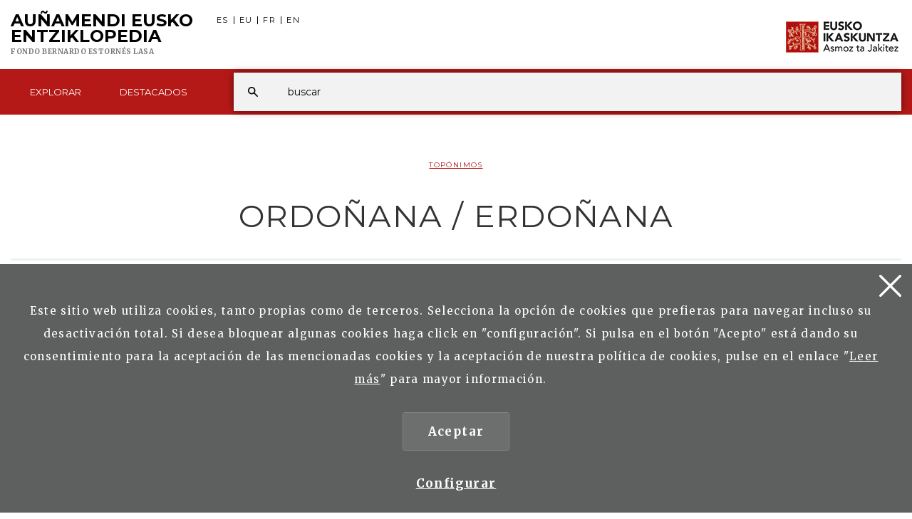

--- FILE ---
content_type: text/html; charset=UTF-8
request_url: https://aunamendi.eusko-ikaskuntza.eus/es/ordonana-erdonana/ar-103581-96628/
body_size: 7229
content:
<!DOCTYPE html>
<html lang="es">
<head>

<link href="https://fonts.googleapis.com/css?family=Merriweather:300,400,700|Montserrat:400,700" rel="stylesheet"> 

<meta charset="UTF-8">
<title>ORDOÑANA / ERDOÑANA - Auñamendi Eusko Entziklopedia</title>
<meta name="viewport" content="width=device-width, initial-scale=1, shrink-to-fit=no">

<link rel="canonical" href="/es/ordonana-erdonana/ar-103581/">

<!-- SEO meta -->
<meta name="description" content="ORDOÑANA / ERDOÑANA - Auñamendi Eusko Entziklopedia">

<!-- Facebook meta -->
<meta property="og:title" content="ORDOÑANA / ERDOÑANA - Auñamendi Eusko Entziklopedia">
<meta property="og:image" content="">
<meta property="og:url" content="https://aunamendi.eusko-ikaskuntza.eus/es/ordonana-erdonana/ar-103581/">
<meta property="og:site-name" content="Auñamendi Eusko Entziklopedia">
<meta name="description" content="ORDOÑANA / ERDOÑANA - Auñamendi Eusko Entziklopedia">

<!-- Twitter meta -->
<meta name="twitter:card" content="summary_large_image">
<meta name="twitter:site" content="@EI_SEV">
<meta name="twitter:creator" content="@EI_SEV">
<meta name="twitter:title" content="ORDOÑANA / ERDOÑANA - Auñamendi Eusko Entziklopedia">
<meta name="twitter:description" content="ORDOÑANA / ERDOÑANA - Auñamendi Eusko Entziklopedia">
<meta name="twitter:image:src" content="">

<!-- GOOGLE + Share -->
<meta itemprop="name" content="ORDOÑANA / ERDOÑANA - Auñamendi Eusko Entziklopedia">
<meta itemprop="description" content="ORDOÑANA / ERDOÑANA - Auñamendi Eusko Entziklopedia">
<meta itemprop="image" content="">

<link rel="shortcut icon" href="/img/favicon.ico">
<link rel="apple-touch-icon-precomposed" href="/img/ico/apple-touch-icon-precomposed.png" />
<link rel="apple-touch-icon-precomposed" sizes="72x72" href="/img/ico/apple-touch-icon-72x72-precomposed.png" />
<link rel="apple-touch-icon-precomposed" sizes="114x114" href="/img/ico/apple-touch-icon-114x114-precomposed.png" />
<link rel="apple-touch-icon-precomposed" sizes="144x144" href="/img/ico/apple-touch-icon-144x144-precomposed.png" />

<link href="/css/bootstrap.min.css" rel="stylesheet" media="screen">

<link href="/css/estiloak.css?v=1.0.0" rel="stylesheet" media="screen">
<link href="/css/imprimatu.css?v=1.0.0" rel="stylesheet" media="print">

<script src="https://code.jquery.com/jquery-2.0.0.min.js"></script>
<script src="/js/aunamendi.js"></script>

<script src="/js/menu.js"></script>

<script src="/js/jquery.fitvids.js"></script>
<script>
  $(document).ready(function(){
    $(".video-content").fitVids();
  });
</script>

<script src="/js/jquery-scrolltofixed-min.js"></script>
<script>
	$( document ).ready(function($) {
		$('#contactUs').scrollToFixed();
	});
</script>


<!-- Google tag (gtag.js) -->
<script async src="https://www.googletagmanager.com/gtag/js?id=G-4J55SGH25S"></script>
<script>
  window.dataLayer = window.dataLayer || [];
  function gtag(){dataLayer.push(arguments);}
  gtag('js', new Date());

  gtag('config', 'G-4J55SGH25S');
</script>



</head>

<body>

<a href="#contenido" id="skip" accesskey="c">Ir directamente al contenido</a>

<a class="popup-trigger" href="#">
<span class="cd-menu-icon"></span>
</a>

<div id="wrap">



<script type="text/javascript">
var resolucion = window.innerWidth;

var resolucionAnterior = Get_Cookie('web_resolucion')
//alert (resolucion + "--" + resolucionAnterior);
var today = new Date();
var expires = new Date(today.getTime() + (1000*60*60*24)); // 1 dia
if (resolucion != resolucionAnterior) {
//alert (resolucion + "--" + resolucionAnterior);
Set_Cookie("web_resolucion",resolucion,expires,"/","");
location.reload(true);
}
</script>


<div class="tapa-predictivo"></div>
<div class="cabecera">
<div id="header" class="header">
<div class="container-fluid">
<div class="row">
<div class="col-xs-10 col-sm-8 col-md-8">
<h1 role="banner"><a href="/es/">Au&ntilde;amendi Eusko <span>Entziklopedia</span><span class="fundacion fundacion-es">Fondo Bernardo Estornés Lasa</span></a></h1>

<nav>
<ul class="nav nav-pills nav-hizkuntzak">
<li><a href="/es/ordonana-erdonana/ar-103581-96628/" rel="alternate" hreflang="es">ES</a></li>
<li><a href="/eu/ordonana-erdonana/ar-103581-96628/" rel="alternate" hreflang="es">EU</a></li>
<li><a href="/fr/ordonana-erdonana/ar-103581-96628/" rel="alternate" hreflang="fr">FR</a></li>
<li><a href="/en/ordonana-erdonana/ar-103581-96628/" rel="alternate" hreflang="en">EN</a></li>
</ul>
</nav>

</div>

<div class="col-xs-2 col-sm-4 col-md-4">
<div class="ikaskuntza"><a href="https://www.eusko-ikaskuntza.eus/es/"><img src="/img/logo-ikaskuntza.png" alt="Eusko Ikaskuntza, asmoz ta jakitez"></a></div>
</div>

</div>
</div>

<div class="franja-menu">
<div class="container-fluid">

<nav class="navbar navbar-default" role="navigation" id="menumain">

<div class="navbar-ex1-collapse">

<ul class="nav navbar-nav navbar-menu">

<li><a href="/es/explorar/"><span class="glyphicon-active"></span>Explorar</a></li>



<li><a href="/es/destacados/"><span class="glyphicon-active"></span>Destacados</a></li>


</ul>

</div>



<script type="text/javascript">
function emaitzakIkusi(){
	var hitza = $('#hitza').val();
	if (hitza.length < 2) {
		$('#emaitzak').html("");
		$("#emaitzak").fadeOut();
		$('#botonx').hide();
		return false;
	}
	$('#botonx').show();
	$.get('/artikuluak/hitzaBilatu.php', { id: "es", hitza: hitza }, function(options){
		$('#emaitzak').html(options);
	});
}

function ezabatu(){
	$('#hitza').val("");
	$('#emaitzak').html("");
	$("#emaitzak").fadeOut();
	return false;
}

$(document).ready(function(){
	$('#hitza').keyup(function(){
		$('#emaitzak').fadeIn("normal");
		emaitzakIkusi();
	});
	$("#resultado").hover(function(){
	    $("#emaitzak").fadeIn();
	},function(){
	    $("#emaitzak").fadeOut();
	});

	$("#buscador").submit(function(e){
		var url = "/es/buscar/xxx/0/";
		var hitza = $("#hitza").val().replace(/ /g,"+");//alert(hitza);
		if (hitza.length < 2) {
			return false;
		}
		else {
			url = url.replace("xxx", hitza);//alert(url);
			window.location.href = url;
			return false;
		}
	});
});

document.onkeypress = function keypressed(e){
	//if (e.keyCode == 13) bilatu();
}

</script>


<div class="buscador">

<div class="predictivo" id="emaitzak"></div>

<form class="navbar-form" role="search">
<div class="form-group">
<input name="hitza" id="hitza" class="form-control" type="search" placeholder="buscar">
</div>
<button type="button" class="btn btn-ezabatu" onClick="javascript:ezabatu();" id="botonx" style="display:none;">X</button>
<button type="submit" class="btn btn-buscador"></button>
</form>

</div>

<button type="button" class="btn btn-buscar"></button>

</nav>

</div>

</div>

</div>
</div>

<div class="container-fluid">

<section role="main" id="contenido">
<div class="row">

<div class="col-xs-12 col-sm-12 col-md-12">

<p class="gaia"><a href="/artikuluak/bilaketa.php?id=es&bi=1&mota=244">Topónimos</a></p>

<h2>ORDOÑANA / ERDOÑANA </h2>

<div id="contactUs">

<div id="countrySelection">
<div id="countrySelection-wrapper">
<div id="countrySelector"></div>

<ul id="countrySelection-items" class="nav-submenu">
<li role="presentation" class="countrySelection-item active"><a href="/es/ordonana-erdonana/ar-103581/"><span></span>Leer</a></li>
<li role="presentation" class="countrySelection-item"><a href="/es/ordonana-erdonana/ar-103581/fotos/"><span></span>Fotos (14)</a></li>
<li role="presentation" class="countrySelection-item"><a href="/es/ordonana-erdonana/ar-103581/relacionado/"><span></span>Relacionado (4)</a></li>
<li role="presentation" class="countrySelection-item"><a href="/es/ordonana-erdonana/ar-103581/citar/"><span></span>Citar</a></li>
<li role="presentation" class="countrySelection-item"><a href="/es/ordonana-erdonana/ar-103581/contribuir/"><span></span>Contribuir</a></li>
</ul>

<div class="countrySelection-paddles">
<button class="countrySelection-paddle-left icon-chevronleft" aria-hidden="true"></button>
<button class="countrySelection-paddle-right icon-chevronright" aria-hidden="true"></button>
</div>

</div>
</div>

</div>

<div class="row row-flex">

<div class="col-xs-12 col-sm-8 col-md-9 col-sm-push-4 col-md-push-3">

<article>
<div class="contenido">
<div class="panel-group panel-group-sarrera" id="accordion" role="tablist" aria-multiselectable="true">
<a name="hasiera"></a>



<a name="96628"></a>
<div class="panel panel-default panel-epigrafe" id="96628">
<div class="panel-heading" role="tab" id="heading96628">
<h3 class="panel-title">
<a class="collapsed" role="button" data-toggle="collapse" data-parent="#accordion" href="#collapse96628" aria-expanded="false" aria-controls="collapseThree">Hermandad de San Millán</a></h3>
</div>
<div id="collapse96628" class="panel-collapse collapse" role="tabpanel" aria-labelledby="heading96628">
<div class="panel-body">
Hermandad de San Millán. Contigua a la ermita de San Millán estaba la casa consistorial, donde se celebraban las Juntas de Hermandad. En la parroquia de la Asunción se guardaba el archivo de la Hermandad. (Ref. «D. G. H. R. A.», II, 201).
</div>
</div>
<div class="flecha"></div>
</div>


</div>
</div>
</article>

</div>
<div class="col-xs-12 col-sm-4 col-md-3 col-sm-pull-8 col-md-pull-9">

<aside class="sidebar">	

<div class="share">
<div class="partekatu">Compartir</div>

<div class="addthis_inline_share_toolbox"></div>

</div>

<div class="contenido-lateral">


<audio src="https://www.eusko-ikaskuntza.eus/mp3/aunamendi/103581.mp3" class="audio" controls preload="metadata"></audio>


<nav>
<ul class="nav nav-stacked nav-lateral">

<li role="presentation" class="active"><a href="/es/ordonana-erdonana/ar-103581/#hasiera">Inicio</a></li>


<li role="presentation" ><a href="/es/ordonana-erdonana/ar-103581-96617/">Geología</a>
</li><li role="presentation" ><a href="/es/ordonana-erdonana/ar-103581-96618/">Censos</a>
</li><li role="presentation" ><a href="/es/ordonana-erdonana/ar-103581-96619/">Edificación</a>
</li><li role="presentation" ><a href="/es/ordonana-erdonana/ar-103581-96620/">Lengua</a>
</li><li role="presentation" ><a href="/es/ordonana-erdonana/ar-103581-96621/">Comunicaciones</a>
</li><li role="presentation" ><a href="/es/ordonana-erdonana/ar-103581-96622/">Arte</a>
</li><li role="presentation" ><a href="/es/ordonana-erdonana/ar-103581-96623/">Organización Foral</a>
</li><li role="presentation" ><a href="/es/ordonana-erdonana/ar-103581-96624/">Enseñanza</a>
</li><li role="presentation" ><a href="/es/ordonana-erdonana/ar-103581-96625/">Nombre</a>
</li><li role="presentation" ><a href="/es/ordonana-erdonana/ar-103581-96626/">Historia</a>
</li><li role="presentation" ><a href="/es/ordonana-erdonana/ar-103581-96627/">Prehistoria</a>
</li><li role="presentation" class="active"><a href="/es/ordonana-erdonana/ar-103581-96628/">Hermandad de San Millán</a>
</li><li role="presentation" ><a href="/es/ordonana-erdonana/ar-103581-96629/">Organización Eclesiástica</a>


<!--
<li role="presentation"><a href="#headingTwo">Bibliografia</a></li>
<li role="presentation"><a href="#headingThree">Zine / Filmograf&iacute;a</a>
<ul>
<li><a href="#">Bibliografia</a></li>
</ul>
</li>
<li role="presentation"><a href="#headingFour">Bidegileak</a></li>
-->
</ul>
</nav>

<div class="content-lateral">	


<h3 class="lateral">Autores</h3>
<ul class="list-lateral">
<li><a href="/es/autor/arozamena-ayala-ainhoa/eg-3285/">Arozamena Ayala, Ainhoa (ES)</a></li>




</ul>





<h3 class="lateral">Licencia</h3>
<ul class="list-lateral">
<li><a href="#">copyright</a></li>
</ul>


</div>

</div>

</aside>

</div>
</div>

</div>

</div>

</section>

</div>
</div>


<div class="fondo-conecta">
<div class="container">
<div class="row">
<div class="col-xs-12 col-sm-10 col-md-10 col-sm-offset-1 col-md-offset-1 text-center">
<h2>¿Tienes algún artículo relacionado con la cultura vasca?</h2>
<p class="big-foot">Participa! Envía tu artículo</p>
<p><a href="/es/contacto/" class="btn btn-rojo">Enviar artículo</a></p>
</div>
</div>
</div>
</div>


<footer role="contentinfo">
<div id="footer">
<div class="contacta">
<div class="container">

<div class="row">
<div class="col-xs-12 col-sm-4 col-md-4">
<h2>Explorar</h2>
<div class="columna-pie-izda">
<ul class="nav nav-trabajo">
<li role="presentation"><a href="/es/explorar/temas/">Temas</a></li>
<li role="presentation"><a href="/es/explorar/clasificacion/">Clasificación de artículos</a></li>
<li role="presentation"><a href="/es/explorar/lugares/">Nombres de lugar</a></li>
<li role="presentation"><a href="/es/explorar/autores/">Autores</a></li>
</ul>
</div>
</div>
<div class="col-xs-12 col-sm-6 col-md-6">
<h2>Destacados <a href="/es/destacados/">Ver todos</a></h2>
<div class="columna-pie-izda">
<ul class="nav nav-trabajo">
<li><a href="/es/destacados/arte-y-patrimonio/na-27/">Arte y Patrimonio</a></li>
<li><a href="/es/destacados/-izan-zirelako-gara-garelako-izango-dira/na-23/"> Izan zirelako gara, garelako izango dira</a></li>
<li><a href="/es/destacados/literatura/na-19/">Literatura</a></li>
<li><a href="/es/destacados/mujeres-en-en-cualquier-disciplina/na-29/">Mujeres en... ¡En cualquier disciplina!</a></li>

</ul>
</div>
</div>

<div class="col-xs-12 col-sm-2 col-md-2">
<h2>ISSN</h2>
<div class="columna-pie-izda">
<ul class="nav nav-trabajo">
<li role="presentation">2444-5487</li>
</ul>
	
		<img src="/img/bai_euskarari.png" alt="bai euskarari" class="bai_euskarari">
	
</div>
</div>

</div>

</div>
</div>

<div class="conecta">
<div class="container">
<div class="row">
<div class="col-xs-12 col-sm-6 col-md-6">
<h2>Conecta con Eusko Ikaskuntza</h2>
<p>Encuéntranos en las siguientes redes:</p> 
<ul class="nav nav-pills nav-share">
<li role="presentation"><a href="https://www.facebook.com/pages/Eusko-Ikaskuntza-Sociedad-de-Estudios-Vascos/563020843730258?fref=ts" target="_blank"><img src="/img/icon-facebook.svg" alt=""/><span>Facebook</span></a></li>
<li role="presentation"><a href="https://twitter.com/EI_SEV" target="_blank"><img src="/img/icon-twitter.svg" alt=""/><span>Twitter</span></a></li>
<li role="presentation"><a href="https://www.youtube.com/user/Euskomedia" target="_blank"><img src="/img/icon-youtube.svg" alt=""/><span>Youtube</span></a></li>
<li role="presentation"><a href="https://www.flickr.com/photos/euskoikaskuntza/" target="_blank"><img src="/img/icon-flickr.svg" alt=""/><span>Flickr</span></a></li>
<li role="presentation"><a href="https://vimeo.com/euskomedia" target="_blank"><img src="/img/icon-vimeo.svg" alt=""/><span>Vimeo</span></a></li>
</ul>
</div>


<div class="col-xs-12 col-sm-6 col-md-6">
<p class="logo-pie"><img src="/img/logo-pie.png" title="Eusko Ikaskuntza, Asmoz ta Jakitez" alt="Eusko Ikaskuntza, Asmoz ta Jakitez"/></p>

</div>


</div>
</div>
</div>

<div class="asmoz">
<div class="container">
<div class="row">

<div class="col-xs-12 col-sm-12 col-md-12 text-center">

<ul class="nav nav-pills nav-legal">
<li role="presentation"><a href="https://www.eusko-ikaskuntza.eus/es/que-es-eusko-ikaskuntza/e-1/" rel="nofollow">Quiénes somos</a></li>
<li role="presentation"><a href="https://www.eusko-ikaskuntza.eus/es/politica-de-privacidad/e-8/" rel="nofollow">Política de privacidad</a></li>
<li role="presentation"><a href="https://www.eusko-ikaskuntza.eus/es/aviso-legal/e-7/" rel="nofollow">Aviso legal</a></li>
<li role="presentation"><a href="https://www.eusko-ikaskuntza.eus/es/politica-de-cookies/e-9/" rel="nofollow">Política de cookies</a></li>
<li role="presentation"><a href="/es/contacto/" rel="nofollow">Contacto</a></li>
</ul>

<p class="copyright">&copy; Eusko Ikaskuntza 2026</p>


</div>


</div>
</div>
</div>
</div>
</footer>


<!-- Google tag (gtag.js) -->
<script async src="https://www.googletagmanager.com/gtag/js?id=G-4J55SGH25S"></script>
<script>
  window.dataLayer = window.dataLayer || [];
  function gtag(){dataLayer.push(arguments);}
  gtag('js', new Date());

  gtag('config', 'G-4J55SGH25S');
</script>





  <div class="identity-noticebar edge" id="layer_cookie">

    <a href="#" class="delete-cookies" id="cerrarnoticebar_x"></a>
    <div class="identity-noticebar-content"><span class="notice">Este sitio web utiliza cookies, tanto propias como de terceros. Selecciona la opción de cookies que prefieras para navegar incluso su desactivación total. Si desea bloquear algunas cookies haga click en &quot;configuración&quot;. Si pulsa en el botón "Acepto" está dando su consentimiento para la aceptación de las mencionadas cookies y la aceptación de nuestra política de cookies, pulse en el enlace "<a href="https://www.eusko-ikaskuntza.eus/es/politica-de-cookies/e-9/" target="_blank">Leer más</a>" para mayor información.  
       </span>
       <div class="well-cookiebutton">
       <a  id="cerrarnoticebar" target="_blank" class="btn-cookie">Aceptar</a>
        <!--<a  id="rechazar" target="_blank"  class="btn-cookie">Rechazar</a>-->
        <a href="#" id="configurar" class="btn-configurar">Configurar</a>
      </div>
  
      </div>
  </div>

<div class="itzala-configurar"></div>
  <div class="well-configurar"> 
<a  href="#" id="cerrar_configurar"  class="delete-cookies"></a>

    <h2>Customización de cookies</h2>
    


<form>


<div id="lista-cookies">
	
<div class="lista-cookies">
<h3>Cookies Analytics</h3>

<div class="onoffswitch">
  <input type="checkbox" name="opcion_analitica" class="onoffswitch-checkbox" id="opcion_analitica" tabindex="0">
  <label class="onoffswitch-label" for="opcion_analitica">
      <span class="onoffswitch-inner"></span>
      <span class="onoffswitch-switch"></span>
  </label>
</div>

<p>Este sitio web utiliza cookies de terceros para cuantificar el número de usuarios y así realizar la medición y análisis estadístico de la utilización que hacen los usuarios del servicio ofertado. Para ello se analiza su navegación en nuestra página web con el fin de mejorar la oferta de productos o servicios que le ofrecemos por medio de la cookie Google Anlytics </p>
</div>
<div class="lista-cookies">
<h3>Cookies para compartir en redes sociales</h3>

<div class="onoffswitch">
  <input type="checkbox" name="opcion_addthis" class="onoffswitch-checkbox" id="opcion_addthis" tabindex="0">
  <label class="onoffswitch-label" for="opcion_addthis">
      <span class="onoffswitch-inner"></span>
      <span class="onoffswitch-switch"></span>
  </label>
</div>
</div>
<p>Usamos algunos complementos para compartir en redes sociales, para permitirle compartir ciertas páginas de nuestro sitio web en las redes sociales. Estos complementos colocan cookies para que pueda ver correctamente cuántas veces se ha compartido una página.
</p>
</div>

<button type="button" class="btn-guardarcookie" id="btn-guardarcookie">Modificar configuración</button>
</form>





  </div>
  <script src="/js/cookie.js"></script> 

  <style>

.well-configurar {
	transition: all 0.5s ease;
	background: #5e5f5f;
	width: 100%;
	max-width: 600px;
	position: fixed;
	left: 0;
	top: 0;
	height: 100%;
	overflow-y:auto;
	visibility: hidden;
	opacity: 0;
	color:#fff;
	padding:50px 30px 30px 30px;
	z-index: 100000000;
	left: -100%;
}

.itzala-configurar {
	display: block;
	position: fixed;
	left: 0;
	top: 0;;
	right: 0;
	bottom: 0;
	width: 100%;
	height: 100%;
	background:rgba(0,0,0,0.5);
	z-index: 99999999;
	left: -100%;
}

.well-configurar h2 {
	position: relative;
	left:1px;
	font-size:4rem;
	margin-bottom: 30px;
	right: auto;
	color: #fff !important;
	text-align: left !important;
}

.well-configurar p {
	margin-bottom: 30px;
}

.link-cookie {
	color:#fff;
	text-decoration:underline;
}
.link-cookie:hover {
	color: #fff;
	text-decoration:none;
}

.identity-noticebar {
	padding-top: 45px;
	background: #5e5f5f;
	min-height: 30px;
	width: 100%;
	margin: auto;
	display: none;
	position: fixed;
	bottom: 0;
	left: 0;
	z-index: 1000!important;
	transition: all 0.5s ease;

}

.mostrar-configurador .identity-noticebar {
	display: none;
	visibility: hidden;
	opacity: 0;
}

.mostrar-configurador .well-configurar, .mostrar-configurador .itzala-configurar {
	visibility: visible;
	opacity: 1;
	left: 0;
}

.identity-noticebar-content {
	padding: 5px 10px
}
.identity-noticebar-content span {
	font-size: 15px;
	color: #fff;
	display: block;
	text-align: center;
	margin-right: 15px
}
.identity-noticebar-content span a {
	color: #fff;
	text-decoration: underline
}

.well-cookiebutton {
display: block;
text-align: center;
padding:20px;
}


.btn-cookie, .btn-guardarcookie {
	border: 3px solid #ffffff;
	-moz-border-radius: 0px;
	-webkit-border-radius: 0px;
	border-radius: 0px;
	-moz-background-clip: padding;
	-webkit-background-clip: padding-box;
	background-clip: padding-box;
	padding: 10px 20px;
	font-weight: bold;
	display: inline-block;

	color: #fff !important;
	text-align: center;
	margin: 10px 10px 10px 10px;
	text-decoration: none;
	cursor: pointer;
	font-size:17px;

}

.btn-guardarcookie {
	background: none;
	margin: -10px 10px 10px 0px;
}

.btn-cookie:hover, .btn-configurar:hover {
	opacity: 0.7;
	text-decoration:none;
}

.btn-configurar {
	font-weight: bold;
	margin: 20px 10px 30px 10px;
	text-decoration: underline;
	color: #fff !important;
}

.onoffswitch {
	position: absolute;
	right: 0;
	top: -5px;
	width: 90px;
    -webkit-user-select:none; -moz-user-select:none; -ms-user-select: none;
}
.onoffswitch-checkbox {
    position: absolute;
    opacity: 0;
    pointer-events: none;
}
.onoffswitch-label {
    display: block; overflow: hidden; cursor: pointer;
    border: 2px solid #999999; border-radius: 20px;
}
.onoffswitch-inner {
    display: block !important; width: 200% !important; margin-left: -100% !important;
    transition: margin 0.3s ease-in 0s;
}
.onoffswitch-inner:before, .onoffswitch-inner:after {
    display: block; float: left; width: 50%; height: 30px; padding: 0; line-height: 30px;
    font-size: 14px; color: white; font-family: Trebuchet, Arial, sans-serif; font-weight: bold;
    box-sizing: border-box;
}
.onoffswitch-inner:before {
    content: "ON";
    padding-left: 10px;
    background-color: #686868; color: #FFFFFF;
}
.onoffswitch-inner:after {
    content: "OFF";
    padding-right: 10px !important;
    background-color: #EEEEEE; color: #999999;
    text-align: right;
}
.onoffswitch-switch {
    display: block; width: 18px !important; height: 18px !important; margin: 6px !important;
    background: #FFFFFF !important;
    position: absolute !important; top: 2px !important; bottom: 0 !important;
    right: 56px !important;
    border: 2px solid #999999 !important; border-radius: 20px !important;
    transition: all 0.3s ease-in 0s; 
}
.onoffswitch-checkbox:checked + .onoffswitch-label .onoffswitch-inner {
    margin-left: 0 !important;
}
.onoffswitch-checkbox:checked + .onoffswitch-label .onoffswitch-switch {
    right: 6px !important; 
}

.lista-cookies {
	position: relative;
	margin-bottom:50px;
}

.lista-cookies h3 {
	margin-bottom:10px;
	padding-right: 80px;
}

.delete-cookies {
	background-image: url("[data-uri]");
	width:31px;
	height: 31px;
	display: block;
	position: absolute;
	top: 15px;
	right:15px;
}


.well-configurar input[type="checkbox"] + label span {
  
    background: none !important;

}

  </style>
   

<!-- Include all compiled plugins (below), or include individual files as needed -->
<script src="/js/bootstrap.min.js"></script>
     
<script>
	  $(function(){

		  if( $(window).width() > 750) {
	  			$('.panel-collapse:not(".in")').collapse('show');
			  	
		  }
		  
		  $(window).resize(function(){
			  if($(window).width() > 750) {
				  $('.panel-collapse:not(".in")').collapse('show');
			  }
			  else {
				  $('.panel-collapse.in').collapse('hide');
			  }
		  }) 
		  
	  });
</script>

<script type="text/javascript" src="//s7.addthis.com/js/300/addthis_widget.js#pubid=ra-58662c510b120b33"></script>

<script type="text/javascript" src="/js/headroom.min.js"></script>
<script src="/js/sticky-kit.min.js"></script>
<script>
    $(".sidebar").stick_in_parent({
        offset_top: 0
    });
</script>

</body>
</html>
